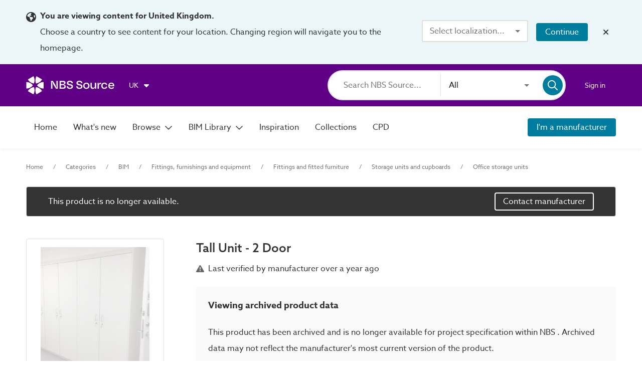

--- FILE ---
content_type: application/javascript; charset=UTF-8
request_url: https://source.thenbs.com/chunk-6a4whfpe.js
body_size: -171
content:
import {dm as U_,gW as Wr}from'./main-DQIXUNYE.js';var o=class{constructor(){this.basePath="assets/images/digital-object-icons/",this.logos=new Map().set(Wr.IFC,"ifc.webp").set(Wr.ARCHICAD,"archicad.webp").set(Wr.AEC_OSIM,"aecosim.webp").set(Wr.REVIT,"revit.webp").set(Wr.VECTORWORKS,"vectorworks.webp").set(Wr.THREE_DS_MAX,"3dsmax.webp").set(Wr.OBJ,"obj.webp").set(Wr.SKETCH_UP,"sketchup.webp").set(Wr.DWG,"dwg.webp").set(Wr.TEKLA,"tekla.webp");}getLogo(e){let a=this.logos.get(e);return `${this.basePath}${a}`}};var m=(()=>{let e=class e{transform(r){return new o().getLogo(r)}};e.\u0275fac=function(p){return new(p||e)},e.\u0275pipe=U_({name:"digitalObjectLogo",type:e,pure:true});let s=e;return s})();export{m};

--- FILE ---
content_type: application/javascript; charset=UTF-8
request_url: https://source.thenbs.com/chunk-DZIhz-hM.js
body_size: 101
content:
import {a as F_,bQ as p,d5 as JM,d6 as XM,Z as Zw,l as YN,a8 as NC,q as Yw,J as JN,an as Nv,bU as Mr}from'./main-DQIXUNYE.js';var h=[[["app-certificate-notes"]],[["app-download-action"]],[["app-internal-route-action"]],[["app-external-route-action"]],[["app-open-action"]],[["app-add-to-collection-action"]],[["app-compare-action"]],[["app-view-variants-action"]],[["app-compare-variants-action"]],[["app-download-product-action"]],[["app-actions-dropdown"]],[["app-add-to-model-action"]]],C=["app-certificate-notes","app-download-action","app-internal-route-action","app-external-route-action","app-open-action","app-add-to-collection-action","app-compare-action","app-view-variants-action","app-compare-variants-action","app-download-product-action","app-actions-dropdown","app-add-to-model-action"];function b(i,o){i&1&&(XM(0,6),XM(1,7),XM(2,8),XM(3,9),XM(4,10));}function M(i,o){i&1&&XM(0,11);}var x=(()=>{let o=class o{constructor(){this.klass=true,this.siteMode=Mr;}};o.\u0275fac=function(e){return new(e||o)},o.\u0275cmp=F_({type:o,selectors:[["app-tile-actions"]],hostAttrs:["ngSkipHydration","true"],hostVars:2,hostBindings:function(e,n){e&2&&Nv("tile-actions",n.klass);},ngContentSelectors:C,decls:10,vars:6,template:function(e,n){e&1&&(JM(h),XM(0),XM(1,1),XM(2,2),XM(3,3),XM(4,4),Zw(5,b,5,0),YN(6,"restrictedToSiteMode"),Zw(7,M,1,0),YN(8,"restrictedToSiteMode"),XM(9,5)),e&2&&(NC(5),Yw(JN(6,2,n.siteMode.browser)?5:-1),NC(2),Yw(JN(8,4,n.siteMode.revitplugin)?7:-1));},dependencies:[p],styles:["@keyframes _ngcontent-%COMP%_fade-in-out{0%{opacity:1}to{opacity:.5}}.search-result-tile[_nghost-%COMP%], .search-result-tile   [_nghost-%COMP%]{display:flex;border-top:1px solid #dbe0de;justify-content:space-between;align-items:center;background:#fafafa;background-clip:content-box;border-bottom-right-radius:4px;border-bottom-left-radius:4px;margin-top:auto;height:3.5rem}.content-tile[_nghost-%COMP%], .content-tile   [_nghost-%COMP%]{display:flex;align-items:center;justify-content:flex-end}.detail-product[_nghost-%COMP%], .detail-product   [_nghost-%COMP%]{border:1px solid #dbe0de;border-radius:4px;background:#fafafa;background-clip:content-box;margin-top:auto;height:3.5rem}.tile-btn-container[_ngcontent-%COMP%]:empty{display:none}"],changeDetection:0});let i=o;return i})();export{x};

--- FILE ---
content_type: application/javascript; charset=UTF-8
request_url: https://source.thenbs.com/chunk-PZWgDR3P.js
body_size: -42
content:
import {D as Do,bG as H,a as F_,f6 as M,f7 as D,f8 as w,f9 as j,a3 as fd,a7 as GM,a5 as pd,a8 as NC,ab as Ev,ac as QM}from'./main-DQIXUNYE.js';var C=(()=>{let o=class o{constructor(e){this.route=e;}ngOnInit(){var e;this.itemName=((e=this.route.snapshot.data)==null?void 0:e.itemName)||"page";}};o.\u0275fac=function(t){return new(t||o)(Do(H))},o.\u0275cmp=F_({type:o,selectors:[["app-item-not-found"]],decls:7,vars:2,consts:()=>{let e;e=$localize`:@@itemNotFoundTitle␟3e7d5e35d9cb64c83b4328910b709cc9461ba294␟5013027601902228887:Sorry, the ${"\uFFFD0\uFFFD"}:INTERPOLATION: you were looking for doesn't exist`;let t;t=$localize`:@@itemNotFoundSubtitle␟e304b3f77c4c68e87e41d4d92efdfde925a0f43e␟6300453098743137579:The ${"\uFFFD0\uFFFD"}:INTERPOLATION: may no longer be available or the page may have moved `;let _;return _=$localize`:@@backHome␟12f15c30df11e1892e4fb3594a60d847c8916d1b␟6801535761978393212:Back to home`,[e,t,_,[1,"background-error"]]},template:function(t,_){t&1&&(fd(0,"app-page-card",3)(1,"app-page-card-title"),GM(2,0),pd(),fd(3,"app-page-card-subtitle"),GM(4,1),pd(),fd(5,"app-page-card-action"),GM(6,2),pd()()),t&2&&(NC(2),Ev(_.itemName),QM(2),NC(2),Ev(_.itemName),QM(4));},dependencies:[M,D,w,j],encapsulation:2});let N=o;return N})();export{C};

--- FILE ---
content_type: application/javascript; charset=UTF-8
request_url: https://source.thenbs.com/chunk-CHALwVTd.js
body_size: 1131
content:
import {c}from'./chunk-Bdi2ZCnl.js';import {o as ot}from'./chunk-qI3EVdvT.js';import {a as F_,b6 as M,Z as Zw,q as Yw,a8 as NC,d5 as JM,d6 as XM,c1 as XD,a_ as Iy,a4 as Qy,a9 as zy,an as Nv,ag as YM,aD as Mv,bl as zg,a3 as fd,a5 as pd,cw as hd,a6 as ON,cx as gd,dD as tv,aa as Hv}from'./main-DQIXUNYE.js';var v=[[["app-tile-actions"]]],S=["app-tile-actions"];function D(e,t){if(e&1&&(hd(0,"p",0),ON(1),gd()),e&2){let i=YM();tv("title",i.title),NC(),Hv(i.title);}}var R=(()=>{let t=class t{};t.\u0275fac=function(o){return new(o||t)},t.\u0275cmp=F_({type:t,selectors:[["app-content-tile-title"]],inputs:{title:"title"},ngContentSelectors:S,decls:2,vars:1,consts:[[3,"title"]],template:function(o,n){o&1&&(JM(v),Zw(0,D,2,2,"p",0),XM(1)),o&2&&Yw(n.title?0:-1);},styles:["@keyframes _ngcontent-%COMP%_fade-in-out{0%{opacity:1}to{opacity:.5}}[_nghost-%COMP%]{display:flex;width:100%;align-items:center;justify-content:space-between}[_nghost-%COMP%]   div[_ngcontent-%COMP%]{display:flex;align-items:center;justify-content:flex-start;gap:.5rem}[_nghost-%COMP%]   p[_ngcontent-%COMP%]{font-weight:500;white-space:nowrap;overflow:hidden;text-overflow:ellipsis;max-width:100%}"],changeDetection:0});let e=t;return e})();function L(e,t){if(e&1&&Qy(0,"img",4),e&2){let i=YM();Mv("background-color",i.thumbnail?"none":"white"),zy("alt",i.title)("src",i.thumbnail,zg);}}function j(e,t){if(e&1&&Qy(0,"cirrus-icon-container",1),e&2){let i=YM();zy("iconClass",i.icon);}}function k(e,t){if(e&1&&(fd(0,"article",2),Qy(1,"img",5),pd()),e&2){let i=YM();NC(),zy("alt",i.logoText)("src",i.logo,zg);}}function B(e,t){e&1&&(fd(0,"article",3),Qy(1,"img",6),pd());}var G=(()=>{let t=class t{constructor(){this.showLogo=false,this.icon="far:image",this.showCpdLogo=false;}};t.\u0275fac=function(o){return new(o||t)},t.\u0275cmp=F_({type:t,selectors:[["app-landing-page-content-tile"]],inputs:{thumbnail:"thumbnail",title:"title",logo:"logo",showLogo:"showLogo",logoText:"logoText",icon:"icon",showCpdLogo:"showCpdLogo"},decls:4,vars:3,consts:()=>{let a;return a=$localize`:ContentTileComponent.img.alt|Alternative text@@84f97dac6f59faaa28d6␟71ba97010bf2485bef434fde13d9ef13c89183f7␟1878178289448483076:RIBA CPD logo`,[["loading","lazy",1,"thumbnail-image",3,"alt","backgroundColor","src"],[3,"iconClass"],[1,"logo"],[1,"cpd-logo"],["loading","lazy",1,"thumbnail-image",3,"alt","src"],["loading","lazy",3,"alt","src"],["alt",a,"src","assets/images/cpd/riba-cpd-logo-black.webp","loading","lazy"]]},template:function(o,n){o&1&&(Zw(0,L,1,4,"img",0)(1,j,1,1,"cirrus-icon-container",1),Zw(2,k,2,2,"article",2),Zw(3,B,2,0,"article",3)),o&2&&(Yw(n.thumbnail?0:1),NC(2),Yw(n.showLogo&&n.logo?2:-1),NC(),Yw(n.showCpdLogo?3:-1));},dependencies:[M],styles:["@keyframes _ngcontent-%COMP%_fade-in-out{0%{opacity:1}to{opacity:.5}}[_nghost-%COMP%]{display:flex;flex-direction:column;border-radius:4px;border:1px solid #dbe0de;position:relative}[_nghost-%COMP%]:hover{box-shadow:0 1px 20px 1px #00000013}img[_ngcontent-%COMP%], .icon[_ngcontent-%COMP%]{display:flex;width:100%;height:260px;margin:0}img[_ngcontent-%COMP%]{object-fit:cover}.logo[_ngcontent-%COMP%]{position:absolute;top:10px;left:10px;width:50px;height:50px;min-width:50px;min-height:50px;border-radius:100%;border:1px solid #dbe0de;background-color:#fff;padding:10px}.logo[_ngcontent-%COMP%]   img[_ngcontent-%COMP%]{object-fit:contain;width:100%;height:100%}.cpd-logo[_ngcontent-%COMP%]{position:absolute;top:10px;left:10px;width:50px;height:50px;min-width:50px;min-height:50px;border-radius:100%;border:1px solid #dbe0de;background-color:#fff;padding:0;border:none}.cpd-logo[_ngcontent-%COMP%]   img[_ngcontent-%COMP%]{object-fit:contain;width:100%;height:100%}.related-tile[_nghost-%COMP%]   .logo[_ngcontent-%COMP%], .related-tile   [_nghost-%COMP%]   .logo[_ngcontent-%COMP%]{width:70px;height:70px;min-width:70px;min-height:70px;border-radius:100%;border:1px solid #dbe0de;background-color:#fff;padding:10px}.related-tile[_nghost-%COMP%]   .logo[_ngcontent-%COMP%]   img[_ngcontent-%COMP%], .related-tile   [_nghost-%COMP%]   .logo[_ngcontent-%COMP%]   img[_ngcontent-%COMP%]{object-fit:contain;width:100%;height:100%}.related-manufacturer-tile[_nghost-%COMP%]   section[_ngcontent-%COMP%]   p[_ngcontent-%COMP%], .related-manufacturer-tile   [_nghost-%COMP%]   section[_ngcontent-%COMP%]   p[_ngcontent-%COMP%]{display:-webkit-box;-webkit-line-clamp:2;-webkit-box-orient:vertical;overflow:hidden;line-height:1.4rem;max-width:100%}.related-manufacturer-tile[_nghost-%COMP%]   figure[_ngcontent-%COMP%], .related-manufacturer-tile   [_nghost-%COMP%]   figure[_ngcontent-%COMP%]{width:80%;margin:0 auto}.draggable[_nghost-%COMP%], .draggable   [_nghost-%COMP%]{border-color:#007d9e}.image-contain[_nghost-%COMP%]   img.thumbnail-image[_ngcontent-%COMP%], .image-contain   [_nghost-%COMP%]   img.thumbnail-image[_ngcontent-%COMP%]{object-fit:contain;padding:1.25rem}"],changeDetection:0});let e=t;return e})();var V=(()=>{let t=class t extends c{constructor(){super(...arguments),this.klass=true;}doAction(){}};t.\u0275fac=(()=>{let a;return function(n){return (a||(a=XD(t)))(n||t)}})(),t.\u0275cmp=F_({type:t,selectors:[["app-add-to-collection-action"]],hostVars:2,hostBindings:function(o,n){o&2&&Nv("tile-action",n.klass);},inputs:{objectId:"objectId",type:"type",name:"name",brandId:"brandId",statsId:"statsId"},features:[Iy],decls:1,vars:6,consts:[[3,"showLabel","name","type","objectId","brandId","statsId"]],template:function(o,n){o&1&&Qy(0,"app-add-to-collection-button",0),o&2&&zy("showLabel",n.labels)("name",n.name)("type",n.type)("objectId",n.objectId)("brandId",n.brandId)("statsId",n.statsId);},dependencies:[ot],styles:["[_nghost-%COMP%]{display:flex}"],changeDetection:0});let e=t;return e})();export{G,R,V};

--- FILE ---
content_type: application/javascript; charset=UTF-8
request_url: https://source.thenbs.com/chunk-DuHW4qJo.js
body_size: -155
content:
import {c8 as B_,gN as Y_,gq as mr,ak as Iv,bg as Gy,bx as CN}from'./main-DQIXUNYE.js';var k=(()=>{let s=class s{constructor(){this.cirrusKeyboardFocus="cdk-keyboard-focused",this.cdkMonitorSubtreeFocus=true,this.focus=false;}get focusClass(){return this.focus?this.cirrusKeyboardFocus:""}setFocusState(r){this.focus=r==="keyboard";}};s.\u0275fac=function(t){return new(t||s)},s.\u0275dir=B_({type:s,selectors:[["","cirrusKeyboardFocus",""]],hostVars:3,hostBindings:function(t,i){t&1&&Iv("cdkFocusChange",function(f){return i.setFocusState(f)}),t&2&&(Gy("cdkMonitorSubtreeFocus",i.cdkMonitorSubtreeFocus),CN(i.focusClass));},inputs:{cirrusKeyboardFocus:"cirrusKeyboardFocus"},features:[Y_([mr])]});let o=s;return o})();export{k};

--- FILE ---
content_type: application/javascript; charset=UTF-8
request_url: https://source.thenbs.com/chunk-qI3EVdvT.js
body_size: 1141
content:
import {k}from'./chunk-DuHW4qJo.js';import {D as Do,gL as N,a as F_,gM as Rr,ao as or,aZ as Hi,aw as we,ax as me,L as Lt,M as Mt,Y as Yi,aj as aM,a3 as fd,l as YN,ak as Iv,Z as Zw,a5 as pd,bm as cN,a9 as zy,J as JN,a8 as NC,q as Yw,a1 as xn,a4 as Qy,ag as YM,be as VN,am as Cp,al as Tp,a7 as GM}from'./main-DQIXUNYE.js';function $(t,o){t&1&&Qy(0,"mat-icon",3)(1,"mat-icon",4);}function w(t,o){if(t&1&&Qy(0,"mat-icon",3)(1,"mat-icon",5),t&2){let k=YM();NC(),zy("svgIcon",VN("",k.outlineHeartWeight,":heart-circle-plus"));}}function H(t,o){t&1&&(fd(0,"span"),GM(1,1),pd());}var ot=(()=>{let o=class o{constructor(e){this.addToCollectionService=e,this.hasVariants=false,this.mode="inline",this.outlineHeartWeight="fal",this.showLabel=false,this.addToCollectionService.performPostLoginAction();}handleClick(e){return xn(this,null,function*(){e.checked?(yield this.addToCollectionService.selectItem(this.objectId,this.type,this.name,this.brandId,this.statsId,this.hasVariants))||e.source.toggle():this.addToCollectionService.deselectItem(this.objectId)||e.source.toggle();})}};o.\u0275fac=function(n){return new(n||o)(Do(N))},o.\u0275cmp=F_({type:o,selectors:[["app-add-to-collection-button"]],inputs:{objectId:"objectId",type:"type",name:"name",brandId:"brandId",statsId:"statsId",hasVariants:"hasVariants",mode:"mode",outlineHeartWeight:"outlineHeartWeight",showLabel:"showLabel"},decls:6,vars:6,consts:()=>{let e;e=$localize`:AddToCollectionButtonComponent.deselectTooltip|Deselect tooltip@@a1d2d3t4o5c6o7l8l9e0c␟46f8e443a631bb66c77606b4df6ac84250fe677b␟310536349026032837:Deselect item`;let n;n=$localize`:AddToCollectionButtonComponent.selectTooltip|Select tooltip@@a2d3d4t5o6c7o8l9l0e1c␟2c809e39ffd34f058a272770ff897d2d2087378e␟7293755249086206014:Select item`;let c;return c=$localize`:AddToCollectionButtonComponent.span|Inline text@@827b6522ade8b4a29bb3␟2529102594144342a91cca26edc31b9c6d6a94d0␟946315647676908706:Add to collection`,[["checkbox",""],c,["cirrusKeyboardFocus","",1,"add-to-collection",3,"change","ngClass","checked"],["svgIcon","fas:heart-circle-plus",1,"background-heart"],["svgIcon","fas:heart-circle-plus","title",e,1,"foreground-heart","active"],["title",n,1,"foreground-heart",3,"svgIcon"]]},template:function(n,c){if(n&1){let i=aM();fd(0,"mat-checkbox",2,0),YN(2,"async"),Iv("change",function(U){return Tp(i),Cp(c.handleClick(U))}),Zw(3,$,2,0)(4,w,2,2),Zw(5,H,2,0,"span"),pd();}if(n&2){let i=cN(1);zy("ngClass",c.mode)("checked",JN(2,4,c.addToCollectionService.hasItem(c.objectId))),NC(3),Yw(i.checked?3:4),NC(2),Yw(c.showLabel?5:-1);}},dependencies:[Rr,or,Hi,we,me,Lt,Mt,k,Yi],styles:["@keyframes _ngcontent-%COMP%_fade-in-out{0%{opacity:1}to{opacity:.5}}[_nghost-%COMP%]   .add-to-collection[_ngcontent-%COMP%]{position:relative;margin-top:0;font-size:.875rem;z-index:2}[_nghost-%COMP%]   .add-to-collection[_ngcontent-%COMP%]   mat-icon[_ngcontent-%COMP%]{width:1.125rem;height:1.125rem}[_nghost-%COMP%]   .add-to-collection[_ngcontent-%COMP%]   mat-icon.background-heart[_ngcontent-%COMP%]{position:relative;color:#fff}[_nghost-%COMP%]   .add-to-collection[_ngcontent-%COMP%]   mat-icon.foreground-heart[_ngcontent-%COMP%]{position:absolute;color:#333}[_nghost-%COMP%]   .add-to-collection[_ngcontent-%COMP%]   mat-icon.foreground-heart.active[_ngcontent-%COMP%]{animation:_ngcontent-%COMP%_animation-scale .35s;color:#007d9e}[_nghost-%COMP%]   .add-to-collection.circle[_ngcontent-%COMP%]{position:absolute;top:.8rem;right:.8rem;width:1.125rem;height:1.125rem;line-height:1.125rem;box-sizing:content-box;padding:.3rem;border:1px solid #c9c9c9;border-radius:50%;background:#fff}[_nghost-%COMP%]   .add-to-collection.circle[_ngcontent-%COMP%]   mat-icon[_ngcontent-%COMP%]{margin-right:0}.tile-action[_nghost-%COMP%]   .add-to-collection[_ngcontent-%COMP%], .tile-action   [_nghost-%COMP%]   .add-to-collection[_ngcontent-%COMP%]{padding-right:2px}.brand-title-container[_nghost-%COMP%], .brand-title-container   [_nghost-%COMP%]{display:flex;height:1.6rem}.case-study-header[_nghost-%COMP%], .case-study-header   [_nghost-%COMP%], .literature-header[_nghost-%COMP%], .literature-header   [_nghost-%COMP%]{display:inline-flex;height:2.2rem}.case-study-header[_nghost-%COMP%]   .add-to-collection[_ngcontent-%COMP%], .case-study-header   [_nghost-%COMP%]   .add-to-collection[_ngcontent-%COMP%], .literature-header[_nghost-%COMP%]   .add-to-collection[_ngcontent-%COMP%], .literature-header   [_nghost-%COMP%]   .add-to-collection[_ngcontent-%COMP%]{font-size:1rem}.case-study-header[_nghost-%COMP%]   .add-to-collection[_ngcontent-%COMP%]   mat-icon[_ngcontent-%COMP%], .case-study-header   [_nghost-%COMP%]   .add-to-collection[_ngcontent-%COMP%]   mat-icon[_ngcontent-%COMP%], .literature-header[_nghost-%COMP%]   .add-to-collection[_ngcontent-%COMP%]   mat-icon[_ngcontent-%COMP%], .literature-header   [_nghost-%COMP%]   .add-to-collection[_ngcontent-%COMP%]   mat-icon[_ngcontent-%COMP%]{margin-right:.5rem}.case-study-header[_nghost-%COMP%]   .add-to-collection[_ngcontent-%COMP%]   mat-icon.foreground-heart[_ngcontent-%COMP%]:not(.active), .case-study-header   [_nghost-%COMP%]   .add-to-collection[_ngcontent-%COMP%]   mat-icon.foreground-heart[_ngcontent-%COMP%]:not(.active), .literature-header[_nghost-%COMP%]   .add-to-collection[_ngcontent-%COMP%]   mat-icon.foreground-heart[_ngcontent-%COMP%]:not(.active), .literature-header   [_nghost-%COMP%]   .add-to-collection[_ngcontent-%COMP%]   mat-icon.foreground-heart[_ngcontent-%COMP%]:not(.active){color:#737373}.case-study-inspiration[_nghost-%COMP%]   .add-to-collection[_ngcontent-%COMP%], .case-study-inspiration   [_nghost-%COMP%]   .add-to-collection[_ngcontent-%COMP%]{display:flex;color:#007d9e}.case-study-inspiration[_nghost-%COMP%]   .add-to-collection[_ngcontent-%COMP%]   mat-icon.foreground-heart[_ngcontent-%COMP%]:not(.active), .case-study-inspiration   [_nghost-%COMP%]   .add-to-collection[_ngcontent-%COMP%]   mat-icon.foreground-heart[_ngcontent-%COMP%]:not(.active){color:#007d9e}@media screen and (max-width: 500px){.case-study-inspiration[_nghost-%COMP%]   .add-to-collection[_ngcontent-%COMP%]   mat-icon.mat-icon[_ngcontent-%COMP%], .case-study-inspiration   [_nghost-%COMP%]   .add-to-collection[_ngcontent-%COMP%]   mat-icon.mat-icon[_ngcontent-%COMP%]{margin-top:0;height:1.75rem;width:1.75rem}}.search-result-tile[_nghost-%COMP%]   .add-to-collection[_ngcontent-%COMP%]:not(.circle)   mat-icon[_ngcontent-%COMP%], .search-result-tile   [_nghost-%COMP%]   .add-to-collection[_ngcontent-%COMP%]:not(.circle)   mat-icon[_ngcontent-%COMP%], .checkbox-container[_nghost-%COMP%]   .add-to-collection[_ngcontent-%COMP%]:not(.circle)   mat-icon[_ngcontent-%COMP%], .checkbox-container   [_nghost-%COMP%]   .add-to-collection[_ngcontent-%COMP%]:not(.circle)   mat-icon[_ngcontent-%COMP%]{margin-right:.5rem}@keyframes _ngcontent-%COMP%_animation-scale{0%{transform:scale(0)}to{transform:scale(1)}}"],changeDetection:0});let t=o;return t})();export{ot as o};